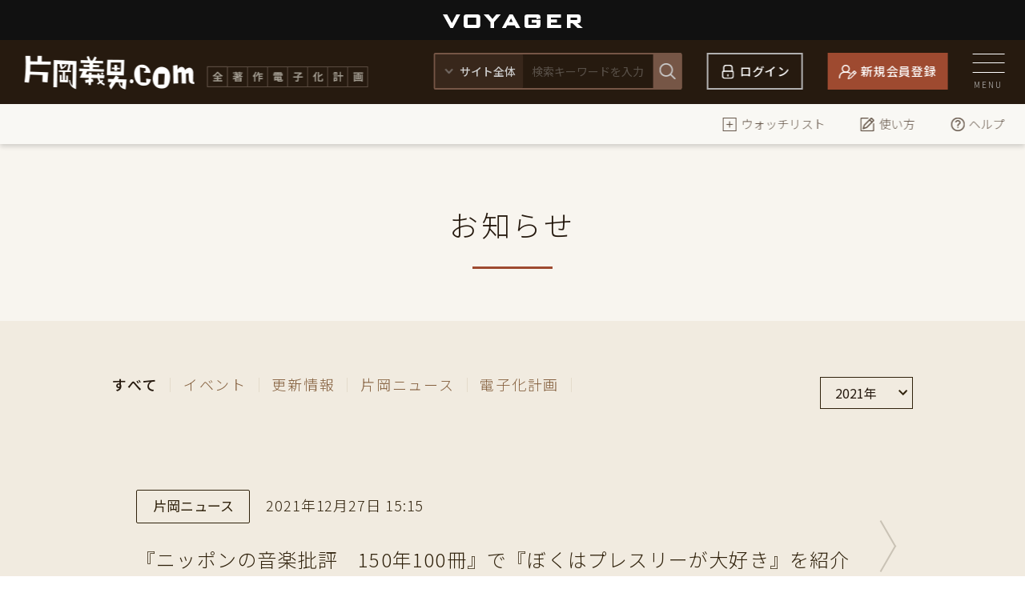

--- FILE ---
content_type: text/html; charset=UTF-8
request_url: https://kataokayoshio.com/news?year=2021&page=1
body_size: 4371
content:
<!DOCTYPE html>
<html>
  <head>
    <meta charset="UTF-8">
    <title>お知らせ｜片岡義男.com 全著作電子化計画｜作家・片岡義男の電子書籍作品公式サイト</title>
    <meta name="description" content="作家・片岡義男の電子書籍作品を扱う公式サイト。小説やエッセイなどのデジタルコンテンツを公開・販売中。会員はすべての作品が読み放題。代表作に『スローなブギにしてくれ』、『彼のオートバイ、彼女の島』等。">
    <meta name="keywords" content="片岡義男,電子書籍,公式,小説,エッセイ,書き下ろし">

            <meta property="og:description" content="作家・片岡義男の電子書籍作品を扱う公式サイト。小説やエッセイなどのデジタルコンテンツを公開・販売中。会員はすべての作品が読み放題。代表作に『スローなブギにしてくれ』、『彼のオートバイ、彼女の島』等。" />
      <meta property="og:title" content="片岡義男.com 全著作電子化計画｜作家・片岡義男の電子書籍作品公式サイト" />
      <meta property="og:url" content="https://kataokayoshio.com" />
      <meta name="twitter:card" content="summary_large_image" />
      <meta property="og:site_name" content="片岡義男.com 全著作電子化計画｜作家・片岡義男の電子書籍作品公式サイト" />
      <meta property="og:type" content="website" />
      <meta property="og:image" content="https://kataokayoshio.com/img/logo_kataokacom.png" />
    

    <meta name="viewport" content="width=device-width,initial-scale=1">
    <meta name="format-detection" content="telephone=no, email=no">

    <meta name="csrf-token" content="ItAuuQ8FMX7O749bR5tXcLc7bpjsWVW0W7qpB4Ea">
    <link rel="shortcut icon" href="/img/favicon.ico">
    <link rel="apple-touch-icon" href="/img/apple-touch-icon.png">
    <link href="https://fonts.googleapis.com/css2?family=Noto+Sans+JP:wght@300;400;500;700&family=Noto+Sans+SC:wght@300;400;500&display=swap" rel="stylesheet">
    <link type="text/css" href="/css/style.css?ver=1.1.4" rel="stylesheet">
    <link type="text/css" href="/css/slick.css" rel="stylesheet">
    <link type="text/css" href="/css/jquery.mCustomScrollbar.css" rel="stylesheet">
    <link type="text/css" href="/css/additional.css" rel="stylesheet">
        <script>(function(w,d,s,l,i){w[l]=w[l]||[];w[l].push({'gtm.start': new Date().getTime(),event:'gtm.js'});var f=d.getElementsByTagName(s)[0], j=d.createElement(s),dl=l!='dataLayer'?'&l='+l:'';j.async=true;j.src= '//www.googletagmanager.com/gtm.js?id='+i+dl;f.parentNode.insertBefore(j,f); })(window,document,'script','dataLayer','GTM-T7QHNT');</script> <script>(function(w,d,s,l,i){w[l]=w[l]||[];w[l].push({'gtm.start': new Date().getTime(),event:'gtm.js'});var f=d.getElementsByTagName(s)[0], j=d.createElement(s),dl=l!='dataLayer'?'&l='+l:'';j.async=true;j.src= '//www.googletagmanager.com/gtm.js?id='+i+dl;f.parentNode.insertBefore(j,f); })(window,document,'script','dataLayer','GTM-T9CZKWM');</script> 
  </head>
  <body id="pagetop">
    <noscript><iframe src="//www.googletagmanager.com/ns.html?id=GTM-T7QHNT" height="0" width="0" style="display:none;visibility:hidden"></iframe></noscript>
    <noscript><iframe src="//www.googletagmanager.com/ns.html?id=GTM-T9CZKWM" height="0" width="0" style="display:none;visibility:hidden"></iframe></noscript>
    <!--▼HEADER▼-->
    <header>
      <div class="header_t">
        <a href="https://www.voyager.co.jp/home.html" target="_blank" rel="noopener"><img src="../img/common/voyager_w.svg" alt="VOYAGER"></a>
      </div>
      <div class="header_m">
        <div class="base_box_l">
          <h1><a href="/">
              <picture>
                <source media="(max-width:767px)" srcset="/img/common/h_logo_sp.png">
                <source media="(min-width:768px)" srcset="/img/common/h_logo.png">
                <img src="/img/common/h_logo.png" alt="片岡義男.com 全著作電子化計画">
              </picture>
            </a>
          </h1>
          <div class="h_search">
            <form id="header-search" action="/search" method="GET">
              <div class="inner">
                <select id="js-header-search-type" name="">
                  <option value="all">サイト全体</option>
                  <option value="novel">小説</option>
                  <option value="other_novel">その他</option>
                </select>
                <input id="js-header-search" type="search" placeholder="検索キーワードを入力" name="searchs" value="">
              </div>
              <button type="submit">
                <picture>
                  <source media="(max-width:767px)" srcset="/img/common/icon_search_sp.png">
                  <source media="(min-width:768px)" srcset="/img/common/icon_search.png">
                  <img src="/img/common/icon_search.png" alt="検索">
                </picture>
              </button>
            </form>
            <script type="text/javascript">
              function searchContents(event) {
                let category_ids = [];
                let query = 'searchs=' + encodeURIComponent($('#js-header-search').val());
                if ($('#js-header-search-type').val() === 'novel') {
                  category_ids = [1];
                } else if ($('#js-header-search-type').val() === 'other_novel') {
                  category_ids = [2,3,4,5,6,7,8,9,10,11];
                }
                for (const categoryId of category_ids) {
                  query += '&category_ids[]=' + categoryId;
                }
                location.href = '/search?' + query;
                event.preventDefault();
              }
              const form = document.getElementById('header-search');
              if(form.attachEvent) {
                form.attachEvent('submit', searchContents);
              } else {
                form.addEventListener('submit', searchContents);
              }
            </script>
          </div>
                      <div class="h_login">
              <a href="/login#login_sec03">ログイン</a>
            </div>
            <div class="h_signup">
              <a href="/login">新規会員登録</a>
            </div>
                    <div class="h_menu">
            <div class="icon">
              <span></span><span></span><span></span>
            </div>
            <p>MENU</p>
          </div>
        </div>
      </div>
      <div class="header_b">
        <div class="base_box_l">
          
          <nav class="h_nav2">
            <ul>
              <li><a href="/watch-lists"><img src="/img/common/icon_watch.png" alt="ウォッチリスト">ウォッチリスト</a></li>
              <li><a href="/guide"><img src="/img/common/icon_howto.png" alt="使い方">使い方</a></li>
              <li><a href="/help"><img src="/img/common/icon_help.png" alt="ヘルプ">ヘルプ</a></li>
            </ul>
          </nav>
        </div>
      </div>
    </header>
    <!--▲HEADER▲-->

    <!--▼CONTAINER▼-->
    <div id="container">
        <!--▼PAGETITLE▼-->
  <div id="pagettl">
    <h2>お知らせ</h2>
  </div>
  <!--▲PAGETITLE▲-->

  <!--▼ARTICLE▼-->
  <article id="p_news">

    <div class="news_search">
            <p class="category_link">
                        <span>すべて</span> ｜
                                <a href="/news?category_name=%E3%82%A4%E3%83%99%E3%83%B3%E3%83%88&amp;year=2021">イベント</a> ｜
                                <a href="/news?category_name=%E6%9B%B4%E6%96%B0%E6%83%85%E5%A0%B1&amp;year=2021">更新情報</a> ｜
                                <a href="/news?category_name=%E7%89%87%E5%B2%A1%E3%83%8B%E3%83%A5%E3%83%BC%E3%82%B9&amp;year=2021">片岡ニュース</a> ｜
                                <a href="/news?category_name=%E9%9B%BB%E5%AD%90%E5%8C%96%E8%A8%88%E7%94%BB&amp;year=2021">電子化計画</a> ｜
                    </p>
      <div class="sort_box">
                <div class="sort_ttl">2021年</div>
        <div class="sort_inner">
          <ul>
                                          <li><a href="/news?year=2026">2026年</a></li>
                                                        <li><a href="/news?year=2025">2025年</a></li>
                                                        <li><a href="/news?year=2024">2024年</a></li>
                                                        <li><a href="/news?year=2023">2023年</a></li>
                                                        <li><a href="/news?year=2022">2022年</a></li>
                                                                                  <li><a href="/news?year=2020">2020年</a></li>
                                    </ul>
        </div>
      </div>
    </div>

    <ul class="news_list">
                        <li>
            <a href="/news/news_2021_1227_01">
              <p class="news_cate_date"><span class="cate">片岡ニュース</span>2021年12月27日 15:15</p>
              <p class="txt">『ニッポンの音楽批評　150年100冊』で『ぼくはプレスリーが大好き』を紹介</p>
            </a>
          </li>
                  <li>
            <a href="/news/news_2021_1223_01">
              <p class="news_cate_date"><span class="cate">片岡ニュース</span>2021年12月23日 12:00</p>
              <p class="txt">書籍『最後の角川春樹』で角川春樹氏が片岡義男との出会いなどについて語る</p>
            </a>
          </li>
                  <li>
            <a href="/news/news_2021_1221_02">
              <p class="news_cate_date"><span class="cate">更新情報</span>2021年12月21日 15:20</p>
              <p class="txt">年末年始の営業について</p>
            </a>
          </li>
                  <li>
            <a href="/news/news_2021_1221_01">
              <p class="news_cate_date"><span class="cate">片岡ニュース</span>2021年12月21日 12:05</p>
              <p class="txt">『キネマ旬報』に「きまぐれ飛行船」ディレクターへのインタビューが掲載</p>
            </a>
          </li>
                  <li>
            <a href="/news/news_2021_1220_01">
              <p class="news_cate_date"><span class="cate">片岡ニュース</span>2021年12月20日 14:45</p>
              <p class="txt">毎日新聞「2021 この3冊（下）」に『言葉の人生』が選出</p>
            </a>
          </li>
                  <li>
            <a href="/news/news_2021_1216_01">
              <p class="news_cate_date"><span class="cate">片岡ニュース</span>2021年12月16日 12:10</p>
              <p class="txt">『バイカー春秋』HPに「赤い背表紙」についての記事掲載</p>
            </a>
          </li>
                  <li>
            <a href="/news/news_2021_1208_01">
              <p class="news_cate_date"><span class="cate">片岡ニュース</span>2021年12月8日 15:25</p>
              <p class="txt">『IN THE CITY DIGITAL』で「ドーナツを聴く」第十二回が公開</p>
            </a>
          </li>
                  <li>
            <a href="/news/news_2021_1203_01">
              <p class="news_cate_date"><span class="cate">片岡ニュース</span>2021年12月3日 17:15</p>
              <p class="txt">『図書』12月号にて連載エッセイ掲載</p>
            </a>
          </li>
                  <li>
            <a href="/news/news_2021_1201_01">
              <p class="news_cate_date"><span class="cate">片岡ニュース</span>2021年12月1日 18:15</p>
              <p class="txt">Webサイト「ForR」に青木タカオさんが記事掲載。『関われたことに感謝感激！ 片岡義男を旅する一冊。』</p>
            </a>
          </li>
                  <li>
            <a href="/news/news_2021_1125_01">
              <p class="news_cate_date"><span class="cate">片岡ニュース</span>2021年11月25日 15:00</p>
              <p class="txt">西日本新聞に『言葉の人生』書評が掲載</p>
            </a>
          </li>
                  </ul>

    <div class="pagination">
      <div class="pagination">
    
                                      <span>1</span>
                                        <a href="/news?year=2021&amp;page=2">2</a>
                                        <a href="/news?year=2021&amp;page=3">3</a>
                                        <a href="/news?year=2021&amp;page=4">4</a>
                    
          <a href="/news?year=2021&amp;page=2" class="next">
      <picture>
        <source media="(max-width:559px)" srcset="/img/common/icon_06_sp.png">
        <source media="(min-width:560px)" srcset="/img/common/icon_06.png">
        <img src="/img/common/icon_06.png" alt="読 む">
      </picture>
    </a>
        <a href="/news?year=2021&amp;page=20" class="last">
      <picture>
        <source media="(max-width:559px)" srcset="/img/common/icon_07_sp.png">
        <source media="(min-width:560px)" srcset="/img/common/icon_07.png">
        <img src="/img/common/icon_07.png" alt="読 む">
      </picture>
    </a>
  </div>
  </article>
  <!--▲ARTICLE▲-->
    </div>
    <!--▲CONTAINER▲-->

    <!--▼FOOTER▼-->
    <footer>
      <div class="footer_t">
        <div class="inner">
          <div class="left">
            <h2>
              <picture>
                <source media="(max-width:767px)" srcset="/img/common/f_logo_sp.png">
                <source media="(min-width:768px)" srcset="/img/common/f_logo.png">
                <img src="/img/common/f_logo.png" alt="片岡義男.com 全著作電子化計画">
              </picture>
            </h2>
            <div class="btnarea">
                          <div class="f_login">
                <a href="/login#login_sec03">ログイン</a>
              </div>
              <div class="f_signup">
                <a href="/login">新規会員登録</a>
              </div>
                        </div>
          </div>
          <div class="right">
            <div class="footer_t_link">
              <ul>
                <li><a href="/categories/novel">小　説</a></li>
                <li><a href="/categories/criticism-essay">評論・エッセイ</a></li>
                
                <li><a href="/categories/book-review">書　評</a></li>
                
              </ul>
              <ul>
                
                <li><a href="/archives">関連・読みもの</a></li>
                <li><a href="/news">お知らせ</a></li>
                <li><a href="/about">片岡義男.comとは</a></li>
              </ul>
              <ul>
                <li><a href="https://kataokayoshio.com/watch-lists">ウォッチリスト</a></li>
                <li><a href="/guide">使い方</a></li>
                <li><a href="/help">ヘルプ</a></li>
                <li><a href="/kataoka_2021sitecontact">お問い合わせ</a></li>
                            </ul>
            </div>
          </div>
        </div>
      </div>
      <div class="footer_b">
        <div class="inner">
          <div class="footer_b_link">
            <p>
            <a href="https://www.voyager.co.jp/id/regulation/">利用規約</a>　｜　<a href="https://www.voyager.co.jp/about/privacy-policy.html">プライバシーポリシー</a>　｜　<a href="https://www.voyager.co.jp/about.html">運営会社</a></p>
          </div>
          <div class="f_logo">
            <a href="https://www.voyager.co.jp/home.html" target="_blank"><img src="https://kataokayoshio.com/img/common/voyager_w.svg" alt="VOYAGER"></a>
          </div>
          <div class="f_cr p15">
            <p>
              JASRAC　許諾第9012122009Y45059号<br>
              Copyright © Yoshio Kataoka, Voyager Japan, Inc.
            </p>
          </div>
        </div>
      </div>
    </footer>
    <!--▲FOOTER▲-->

    <!--▼MENU▼-->
    <nav id="rmenu">
      <div class="rmenu_top">
                  <div class="h_login">
            <a href="/login#login_sec03">ログイン</a>
          </div>
          <div class="h_signup">
            <a href="/login">新規会員登録</a>
          </div>
                <div class="menu_close">
          <div class="icon">
            <span></span><span></span>
          </div>
          <p>CLOSE</p>
        </div>
      </div>
      <div class="inner">
        <div class="left">
          <ul class="rmenu_link1">
            <li><a href="/">トップページ</a></li>
            <li><a href="/categories/novel">小　説</a></li>
            <li><a href="/categories/criticism-essay">評　論・エッセイ</a></li>
            
            <li><a href="/categories/book-review">書　評</a></li>
            
            <li><a href="/archives">関連・読みもの</a></li>
            
            <li><a href="/news">お知らせ</a></li>
            <li><a href="/about">片岡義男.comとは</a></li>
          </ul>
        </div>
        <div class="right">
          <ul class="rmenu_link1">
            <li><a href="/login">会員登録・ログイン</a></li>
            <li><a href="/watch-lists">ウォッチリスト</a></li>
                        <li><a href="/guide">使い方</a></li>
            <li><a href="/help">ヘルプ</a></li>
            <li><a href="/kataoka_2021sitecontact">お問い合わせ</a></li>
                      </ul>
          <div class="rmenu_sns">
            <ul>
              <li><a href="https://twitter.com/kataoka_com" target="_blank"><img src="/img/common/sns_01.png" alt="twitter"></a></li>
              <li><a href="/kataoka_2021sitecontact"><img src="/img/common/sns_04.png" alt=""></a></li>
            </ul>
          </div>
          <ul class="rmenu_link2">
            <li><a target="blank" href="https://www.voyager.co.jp/id/regulation/">利用規約</a></li>
            <li><a target="blank" href="https://www.voyager.co.jp/about/privacy-policy.html">プライバシーポリシー</a></li>
            <li><a target="blank" href="https://www.voyager.co.jp/about.html">運営会社</a></li>
          </ul>
        </div>
      </div>
    </nav>
    <!--▲MENU▲-->

    <script src="//ajax.googleapis.com/ajax/libs/jquery/2.1.0/jquery.min.js"></script>
    <script src="/js/jquery.easing.1.3.js"></script>
    <script src="/js/slick.min.js"></script>
    <script src="/js/jquery.tile.js"></script>
    <script src="/js/jquery.mCustomScrollbar.js"></script>
    <script src="/js/common_lib.js?ver=1.0.6"></script>
    <script type="text/javascript">
      $.ajaxSetup({
        headers: {
          'X-CSRF-TOKEN': $('meta[name="csrf-token"]').attr('content')
        }
      });
    </script>
    <script src="/js/add_watchlist.js"></script>
      </body>
</html>


--- FILE ---
content_type: image/svg+xml
request_url: https://kataokayoshio.com/img/common/voyager_w.svg
body_size: 1521
content:
<svg xmlns="http://www.w3.org/2000/svg" width="174.766" height="16.856" viewBox="0 0 174.766 16.856">
  <path id="パス_1090" data-name="パス 1090" d="M219.674,1116.346h-3.1l-9.507-16.856h5.39l5.88,10.649,5.553-10.649h4.9l-9.113,16.856Zm29.53,0H237.543c-3.43,0-4.541-.915-4.541-4.346v-8.231c0-3.431,1.111-4.28,4.541-4.28H249.2c3.529,0,4.573.849,4.573,4.28V1112c0,3.431-1.045,4.346-4.573,4.346Zm-.392-12.838H237.934v8.657h10.878v-8.657Zm22.213,5.357v7.481h-4.671v-7.416l-8.4-9.441h6.207l4.8,5.618,4.769-5.618h5.651l-8.362,9.375Zm27.375,7.481-1.863-3.43h-9.113l-1.765,3.43h-4.932l9.44-16.856h4.051l9.506,16.856Zm-6.306-11.956-2.418,4.475h4.7l-2.286-4.475Zm25.84,5.52v-3.887h10.878V1112c0,3.431-1.045,4.346-4.574,4.346H313.361c-3.463,0-4.54-.915-4.54-4.346v-8.231c0-3.431,1.077-4.28,4.54-4.28h10.878c3.431,0,4.574.817,4.574,4.181v.849l-4.868.883v-1.895H313.753v8.657h10.192v-2.254Zm36.651,2.254v4.182h-17.41V1099.49h17.248v3.887H342.01v2.222h7.252v3.92H342.01v2.646Zm20.579-1.8h-.326l6.991,5.979-6.991-.229-5.946-5.75h-2.451v5.881h-4.6V1099.49h13.327c2.681,0,3.921,1.014,3.921,3.625v3.627c0,2.58-1.24,3.625-3.921,3.625Zm-.619-6.369c0-.556-.328-.588-.915-.588h-7.188v3.071h7.188c.587,0,.915-.033.915-.588V1104Z" transform="translate(-207.064 -1099.49)" fill="#fff"/>
</svg>


--- FILE ---
content_type: text/javascript
request_url: https://kataokayoshio.com/js/common_lib.js?ver=1.0.6
body_size: 2586
content:
$(function () {
    var ww = window.innerWidth;
    var wh = $(window).height();
    var hh = $("header").height();

    $(".h_menu").click(function () {
        $("#rmenu").fadeIn();
        var mtH = $(".rmenu_top").outerHeight();
        var miH = $("#rmenu .inner").height();
        var mH = mtH + miH + 30;
        if (mH > wh) {
            $("#rmenu").mCustomScrollbar({
                theme: "dark-2",
                scrollInertia: 400,
            });
        }
    });
    $(".menu_close").click(function () {
        $("#rmenu").fadeOut();
    });
    $("#container").css("paddingTop", hh);

    // オリジナルスクロールバー
    if ($(".scroll_box").size() > 0) {
        $(".scroll_box").mCustomScrollbar({
            theme: "dark-2",
            scrollInertia: 400,
        });
    }

    // ページ内アンカー押したときの位置調整
    $("a[href^=#]")
        .not(".popup")
        .click(function () {
            var href = $(this).attr("href");
            if (href != "#pagetop") {
                var target = $(href == "#" || href == "" ? "html" : href);
                var pos = target.offset().top - hh;
                $("body,html").animate({ scrollTop: pos }, 400, "swing");
                return false;
            } else {
                $("body,html").animate({ scrollTop: 0 }, 400, "swing");
                return false;
            }
        });

    // オリジナルチェックボックス
    $(".agree_check label,.check_list label").each(function (i) {
        if ($(this).eq(i).find("input").prop("checked") == true) {
            $(this).eq(i).addClass("active");
        }
    });

    // オリジナルチェックボックス押したとき
    $(".agree_check label,.check_list label").click(function () {
        if ($(this).find("input").prop("checked") == true) {
            $(this).addClass("active");
        } else {
            $(this).removeClass("active");
        }
    });

    // オリジナルラジオボタン
    $(".dl_radio label").each(function (i) {
        if ($(".dl_radio label").eq(i).find("input").prop("checked") == true) {
            $(".dl_radio label").eq(i).addClass("active");
        }
    });

    // オリジナルラジオボタン押したとき
    $(".dl_radio label").click(function () {
        $(this).parents(".dl_radio").find("label").removeClass("active");
        $(this).addClass("active");
    });

    // アコーディオン
    if ($(".ac_content").size() > 0) {
        $(".ac_ttl").click(function () {
            $(this).next(".ac_inner").slideToggle("fast");
            $(this).toggleClass("opened");
        });
    }
    if ($(".faq").size() > 0) {
        $(".faq dt").click(function () {
            $(this).next("dd").slideToggle("fast");
            $(this).toggleClass("opened");
        });
    }

    // 関連作品
    if ($(".relation_search").size() > 0) {
        $(".relation_search li").click(function () {
            if ($(this).is(".active")) {
                $(this).removeClass("active");
            } else {
                $(".relation_search li").removeClass("active");
                $(this).addClass("active");
            }
        });
    }

    // お問い合わせ
    if ($(".radio_select").size() > 0) {
        if (ww > 767) {
            $(".option_title").each(function () {
                var onum = $(".option_title").index(this);
                $(this).css("top", 100 + onum * 40);
                $(".radio_select .option:first-of-type .option_title").css(
                    "top",
                    70
                );
            });
        } else {
            $(".option_title").each(function () {
                var onum = $(".option_title").index(this);
                $(this).css("top", 60 + onum * 40);
                $(".radio_select .option:first-of-type .option_title").css(
                    "top",
                    50
                );
            });
        }
    }
});

$(window).on("load", function () {
    var ww = window.innerWidth;
    var wh = $(window).height();
    var hh = $("header").height();

    // 作品スライダー
    if ($(".works5").size() > 0) {
        $(".works5")
            .not(".no_slide")
            .each(function () {
                $(this).find(".box_inner").tile();
                $(this).slick({
                    slidesToShow: 5,
                    slidesToScroll: 5,
                    autoplay: false,
                    arrows: true,
                    fade: false,
                    infinite: true,
                    speed: 700,
                    pauseOnHover: false,
                    variableWidth: true,
                    responsive: [
                        {
                            breakpoint: 1326,
                            settings: {
                                slidesToShow: 4,
                                slidesToScroll: 4,
                            },
                        },
                        {
                            breakpoint: 1025,
                            settings: {
                                slidesToShow: 3,
                                slidesToScroll: 3,
                            },
                        },
                        {
                            breakpoint: 768,
                            settings: {
                                slidesToShow: 2,
                                slidesToScroll: 1,
                            },
                        },
                    ],
                });
            });
    }
    if ($(".works2").size() > 0) {
        $(".works2").each(function () {
            $(this).children("section").tile();
            $(this).slick({
                slidesToShow: 2,
                slidesToScroll: 2,
                autoplay: false,
                arrows: true,
                fade: false,
                infinite: true,
                speed: 700,
                pauseOnHover: false,
                variableWidth: true,
                responsive: [
                    {
                        breakpoint: 1025,
                        settings: {
                            slidesToShow: 1,
                            slidesToScroll: 1,
                        },
                    },
                ],
            });
        });
    }

    // TOP特集バナー
    if ($("#top_bnr").size() > 0) {
        $("#feature_bnr").slick({
            slidesToShow: 1,
            slidesToScroll: 1,
            autoplay: true,
            arrows: true,
            fade: false,
            infinite: true,
            speed: 700,
            autoplaySpeed: 5000,
            pauseOnHover: false,
            dots: true,
        });
    }

    // ソート
    if ($(".sort_box").size() > 0) {
        var ua = navigator.userAgent;
        if (
            (ua.indexOf("iPhone") > 0 || ua.indexOf("Android") > 0) &&
            ua.indexOf("Mobile") > 0
        ) {
            $(".sort_box").click(function () {
                $(".sort_inner").toggle();
            });
        } else if (ua.indexOf("iPad") > 0 || ua.indexOf("Android") > 0) {
            $(".sort_box").click(function () {
                $(".sort_inner").toggle();
            });
        } else {
            $(".sort_box").hover(function () {
                $(".sort_inner").toggle();
            });
        }
    }

    // ポップアップ
    if ($(".popup").size() > 0) {
        $("a.popup").click(function () {
            var scrollTop;
            scrollTop = $(window).scrollTop();
            var pposit = scrollTop + 80;

            $("#overflow_content").fadeIn();
            $(this.hash).fadeIn();
            $(".img_popup").css({
                top: pposit,
            });
            return false;
        });
        $(".img_popup").append(
            "<div class='popup_controller'><div class='prev'><img src='../../img/common/icon_05.png'></div><div class='next'><img src='../../img/common/icon_05.png'></div><div class='popup_close'><span></span><span></span></div></div>"
        );
        $(".popup_controller .prev").click(function () {
            $(this).parents(".img_popup").fadeOut();
            $(this).parents(".img_popup").prev(".img_popup").fadeIn();
        });
        $(".popup_controller .next").click(function () {
            $(this).parents(".img_popup").fadeOut();
            $(this).parents(".img_popup").next(".img_popup").fadeIn();
        });
        $(".img_popup:first").find(".prev").hide();
        $(".img_popup:last").find(".next").hide();
        $("#overflow_content,.popup_close").click(function () {
            $("#overflow_content").fadeOut();
            $(".img_popup").fadeOut();
        });
    }

    // 高さ揃え
    if ($("#login_sec01").size() > 0) {
        if (ww > 767) {
            $("#login_sec01 .box h4").tile();
            $("#login_sec01 .box .txt").tile();
        }
    }
    if ($("#p_works_sec03").size() > 0) {
        if (ww > 1325) {
            $("#p_works_sec03 .works5 .box_inner").tile(5);
        } else if (ww > 1024) {
            $("#p_works_sec03 .works5 .box_inner").tile(4);
        } else if (ww > 767) {
            $("#p_works_sec03 .works5 .box_inner").tile(3);
        } else {
            $("#p_works_sec03 .works5 .box_inner").tile(2);
        }
    }

	// TOPページ作品検索
	if($('#topWorksSearchSelect').size() > 0){
		var worksSearch_val = $('[name=worksSearch]:checked').val();
		$('#topWorksSelectLabel').text(worksSearch_val);
		$('#topWorksSelectLabel').click(function(){
			$('#topWorksOptions').show();
		});
		$('#topWorksSearchSelect').find('.top_works_title').click(function(){
			var selectCate = $(this).text();
			$('#topWorksSelectLabel').text(selectCate);
			$('#topWorksOptions').hide();
		});
	}

    // 遷移時にハッシュが付いてたときの位置調整（ナビ固定のため）
    var url = $(location).attr("href");
    var url_sp = url.split("?anc=");
    var hash = "#" + url_sp[url_sp.length - 1];
    var target = $(hash);
    var pos = target.offset().top - hh - 30;
    $("html, body").animate({ scrollTop: pos }, 400, "swing");
});
